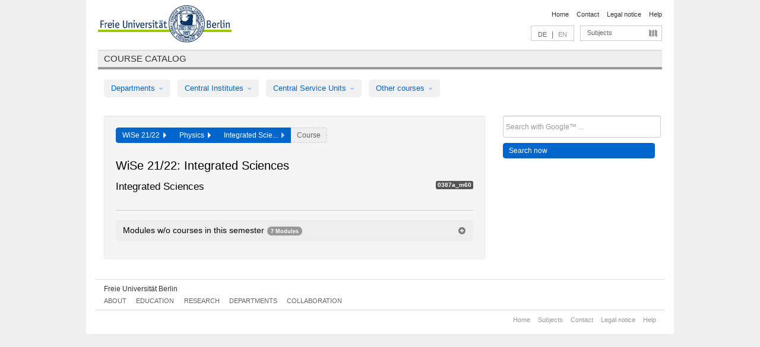

--- FILE ---
content_type: text/html
request_url: https://archiv.vv.fu-berlin.de/ws2122/en/module/0387a_m60/
body_size: 7268
content:
<!DOCTYPE html>
<html lang="de">
  <head>
    <meta http-equiv="X-UA-Compatible" content="IE=9"/>
    <meta charset="UTF-8"/>
    <title>Course catalog</title>
    <meta name="description" content=""/>
    <meta name="author" content=""/>

    <!-- Le HTML5 shim, for IE6-8 support of HTML elements -->
    <!--[if lt IE 9]>
        <script src="/ws2122/javascripts/html5shim/html5.js" type="text/javascript"></script>        <![endif]-->
    <script src="/ws2122/javascripts/bootstrap/jquery.js" type="text/javascript"></script>    <script src="/ws2122/javascripts/rails.js" type="text/javascript"></script>    <script src="/ws2122/addons/fancybox/jquery.fancybox-1.3.4.pack.js" type="text/javascript"></script>

        <link href="/ws2122/stylesheets/yaml/base.css" media="" rel="stylesheet" type="text/css" />

        <link href="/ws2122/stylesheets/style.css" media="" rel="stylesheet" type="text/css" />
        <link href="/ws2122/stylesheets/bootstrap/bootstrap.css" media="" rel="stylesheet" type="text/css" />

        <link href="/ws2122/addons/fancybox/jquery.fancybox-1.3.4.css" media="screen" rel="stylesheet" type="text/css" />
        <!--[if lte IE 7]>
            <link href="/ws2122/stylesheets/yaml/iehacks.css" media="" rel="stylesheet" type="text/css" />
            <link href="/ws2122/stylesheets/patches/patch.css" media="" rel="stylesheet" type="text/css" />
            <![endif]-->
  </head>

  <body>

    <div class="page_margins">
      <div class="page">

        <!-- header begin -->
        <div id="header">
          <a accesskey="O" name="seitenanfang" id="seitenanfang"></a>
          <a href="http://www.fu-berlin.de/" accesskey=="H" id="fu_logo" title="Logo of Freie Universität Berlin"><img alt="Logo of Freie Universität Berlin" src="/ws2122/images/fu_logo.gif" /></a>          <h1 class="hideme">Freie Universität Berlin</h1>

          <hr class="hideme" />

          <div id="topnav">
            <a class="skip" title="skip link" href="#content"><span class="translation_missing" title="translation missing: en.jump_to_content">Jump To Content</span></a><span class="hideme">.</span>
            <h2 class="hideme"><span class="translation_missing" title="translation missing: en.service_nav">Service Nav</span></h2>
            <ul>
              <li><a href="http://www.fu-berlin.de/en/" title="To Freie Universität Berlin homepage">Home</a></li>
              <li><a href="http://www.fu-berlin.de/en/service/vv_doku/kontakt.html" title="">Contact</a></li>
              <li><a href="http://www.fu-berlin.de/en/redaktion/impressum/index.html" title="Legal notice according to § 5 Telemediengesetz">Legal notice</a></li>
              <li><a href="http://www.fu-berlin.de/en/service/vv_doku/index.html" title="Using the Course Catalog">Help</a></li>
            </ul>
          </div>

          <div id="services">
            <div id="languages">
              <a href="/ws2122/de/module/0387a_m60" class="lang_link" title="Deutschsprachige Version dieser Seite">DE</a>              &nbsp;|&nbsp;
              <span class="lang_link_active" lang="en" title="This page is an English version">EN</span>
            </div>

            <div id="service_menue">
              <a id="service_menue_link" href="#service_menu_content" title="Subjects A - Z">Subjects</a>
            </div>

          </div>

        </div>
        <!-- header end -->

        <!-- main navigation begin -->
        <!-- main navigation begin -->
<div class="identity_text identity_text_border_bottom">
  <h2>
    <a href="http://www.fu-berlin.de/vv" title="Home">Course catalog</a>  </h2>
</div>
<ul id="main_menu" class="nav nav-pills">
    <li class="dropdown">
      <a class="dropdown-toggle" data-toggle="dropdown" href="#">
          Departments          <b class="caret"></b>
        </a>
      <ul class="non_js">
          <li><a href="/ws2122/en/999999">General Professional Skills</a></li>          <li><a href="/ws2122/en/210000">Biology, Chemistry, and Pharmacy</a></li>          <li><a href="/ws2122/en/400002">Dahlem Research School (DRS)</a></li>          <li><a href="/ws2122/en/125006">Centre for Teacher Education</a></li>          <li><a href="/ws2122/en/120000">Education and Psychology</a></li>          <li><a href="/ws2122/en/240000">Earth Sciences</a></li>          <li><a href="/ws2122/en/130000">History and Cultural Studies</a></li>          <li><a href="/ws2122/en/190000">Mathematics and Computer Science</a></li>          <li><a href="/ws2122/en/160000">Philosophy and Humanities</a></li>          <li><a href="/ws2122/en/200000">Physics</a></li>          <li><a href="/ws2122/en/150000">Political and Social Sciences</a></li>          <li><a href="/ws2122/en/90000">Law</a></li>          <li><a href="/ws2122/en/80000">Veterinary Medicine</a></li>          <li><a href="/ws2122/en/100000">School of Business and Economics</a></li>      </ul>
    </li>
    <li class="dropdown">
      <a class="dropdown-toggle" data-toggle="dropdown" href="#">
          Central Institutes          <b class="caret"></b>
        </a>
      <ul class="non_js">
          <li><a href="/ws2122/en/320000">John F. Kennedy Institute for N. American Studies</a></li>          <li><a href="/ws2122/en/330000">Institute for Latin American Studies</a></li>          <li><a href="/ws2122/en/310000">Institute for East European Studies</a></li>          <li><a href="/ws2122/en/340000">ZI Dahlem School of Education</a></li>      </ul>
    </li>
    <li class="dropdown">
      <a class="dropdown-toggle" data-toggle="dropdown" href="#">
          Central Service Units          <b class="caret"></b>
        </a>
      <ul class="non_js">
          <li><a href="/ws2122/en/400000">Computing Services (ZEDAT)/University Library</a></li>          <li><a href="/ws2122/en/530000">Margherita von Brentano Center for Gender Studies</a></li>          <li><a href="/ws2122/en/540000">Language Center</a></li>          <li><a href="/ws2122/en/520000">Academic Advising and Psychological Counseling</a></li>      </ul>
    </li>
    <li class="dropdown">
      <a class="dropdown-toggle" data-toggle="dropdown" href="#">
          Other courses          <b class="caret"></b>
        </a>
      <ul class="non_js">
          <li><a href="/ws2122/en/990001">Berlin University Alliance</a></li>          <li><a href="/ws2122/en/950210">Career Service</a></li>          <li><a href="/ws2122/en/555555">Einführungs- und Orientierungsstudium Eins@FU</a></li>          <li><a href="/ws2122/en/560000">Open Lecture Halls</a></li>          <li><a href="/ws2122/en/400001">Centre for Jewish Studies</a></li>      </ul>
    </li>
</ul>
<script type="text/javascript">
  $('#main_menu .dropdown ul').removeClass('non_js').addClass('dropdown-menu');
</script>
<!-- main navigation end -->
        <!-- main navigation end -->
        <noscript>
          <p class="alert alert-error error">To display interactive elements correctly please activate JavaScript in your browser</p>
        </noscript>

        <div id="main" class="page_raster_10_off">
          <div class="subcolumns margin_top margin_bottom" style="overflow: visible">
            <div class="c70l">
  <div id="main_content" class="subc padding_top padding_right padding_bottom padding_left">

    <div class="modules_container well">

      <div class="app_path btn-toolbar" style="margin-bottom: 9px">
        <div class="btn-group">
          <a href="/ws2122/en" class="btn vv_tooltip" title="Wintersemester 2021/22 selected">WiSe 21/22&nbsp;&nbsp;<div class="arrow"></div></a>          <a href="/ws2122/en/200000" class="btn vv_tooltip" title="Physics selected">Physics&nbsp;&nbsp;<div class="arrow"></div></a>          <span class="btn vv_tooltip this_site" title="Integrated Sciences selected">Integrated Scie...&nbsp;&nbsp;<div class="arrow"></div></span>          <span class="btn vv_tooltip" title="Select a course from list below or use filter option to the right">Course</span>
        </div>
      </div>

      <h1>WiSe 21/22: Integrated Sciences</h1>

      <div class="module_list clearfix">
        <h2>Integrated Sciences</h2>
        <span class="label label-inverse">0387a_m60</span>
      </div>


      <!-- Modulausgabe -->
      <ul class="modules">














      </ul>

      <div class="border_bottom padding_top"></div>
      <ul id="acc_empty_modules" class="accordion modules">
        <li class="accordion-group empty_module_list">
          <div class="accordion-heading empty_module_title">
            <a id="link_close_details" class="accordion-toggle course_name" href="#collapse_empty_modules" data-parent="#acc_empty_modules" data-toggle="collapse">
              <h3 class="clearfix">
                Modules w/o courses in this semester              </h3>
           <span class="badge badge-info">
             7 Modules           </span>
           <i id="i_close_details" class="icon-plus-sign link_mimic" title="Show modules w/o courses"></i>
           <i id="i_open_details" class="icon-minus-sign link_mimic hidden"></i>
           </a>
         </div>
         <div id="collapse_empty_modules" class="accordion-body">
         <div class="accordion-inner empty_module_list_ul">
         <ul>
           <li>
             <div>
               Integrated Sciences I: Interdisciplinary Principles               <span class="label mixedcase">
                 0387aA1.1               </span>
             </div>
           </li>
           <li>
             <div>
               Integrated Sciences II: Interdisciplinary Specialisation               <span class="label mixedcase">
                 0387aA1.2               </span>
             </div>
           </li>
           <li>
             <div>
               Scientific Basic Principles of Biology I: Introduction to Botany and Zoology               <span class="label mixedcase">
                 0387aA1.3               </span>
             </div>
           </li>
           <li>
             <div>
               Scientific Principles of Biology II               <span class="label mixedcase">
                 0387aA1.4               </span>
             </div>
           </li>
           <li>
             <div>
               Scientific Principles of Chemistry               <span class="label mixedcase">
                 0387aA1.5               </span>
             </div>
           </li>
           <li>
             <div>
               Scientific Principles of Physics               <span class="label mixedcase">
                 0387aA1.6               </span>
             </div>
           </li>
           <li>
             <div>
               Elective Specialisation Module               <span class="label mixedcase">
                 0387aA1.7               </span>
             </div>
           </li>
         </ul>
         </div>
         </div>
       </li>
     </ul>
     <script type="text/javascript">
     $('#acc_empty_modules .accordion-body').addClass("collapse");
     $('#link_close_details').click(function() {
     if ($('#acc_empty_modules .accordion-body').hasClass("in")) {
     $("#i_close_details").show();
     $("#i_open_details").hide();
     } else {
     $("#i_close_details").hide();
     $("#i_open_details").show();
     }
     })
     </script>



    </div>

  </div>
</div>

<div class="c30r">
  <div class="subc padding_top padding_right padding_bottom padding_left">
    <form accept-charset="UTF-8" action="/ws2122/en/_search" class="search_form" id="vv_quick_search" method="get"><div style="margin:0;padding:0;display:inline"><input name="utf8" type="hidden" value="&#x2713;" /></div><input class="search_input" id="q" name="q" placeholder="Search with Google™ ..." size="20" style="width: 256px; height: 27px;" type="text" /><div id="privacy_link_container" style="font-size: 11px;line-height:24px; display: none;">
  <a href="http://www.fu-berlin.de/en/redaktion/impressum/datenschutzhinweise#faq_06_externe_suche" title="Information about Using Google Search™" target="_blank">Information about Using Google Search™</a>
  <span style="color:rgb(92, 143, 41); font-weight:bold; cursor: pointer;" id="search-privacy-link-close" title="">X</span>
</div>
    <input class="btn btn-small btn-primary search_button" name="commit" type="submit" value="Search now" /></form>

<script>
  $('#q').focus(function () {
      $('#privacy_link_container').show();
  });

  $('#search-privacy-link-close').click(function () {
      $('#privacy_link_container').hide();
  });
</script>
  </div>
</div>
          </div>
        </div>

        <!-- footer begin -->
        <div id="footer">
          <div class="subcolumns bottom_main_nav">
            <div class="subc padding_left">
              <h3>
                <a title="Zur Startseite von: Freie Universität Berlin" href="http://www.fu-berlin.de">Freie Universität Berlin</a>
              </h3>
              <ul class="noprint">
                  <li>
                    <a href="http://www.fu-berlin.de/en/universitaet/index.html">About</a>
                  </li>
                  <li>
                    <a href="http://www.fu-berlin.de/en/studium/index.html">Education</a>
                  </li>
                  <li>
                    <a href="http://www.fu-berlin.de/en/forschung/index.html">Research</a>
                  </li>
                  <li>
                    <a href="http://www.fu-berlin.de/en/einrichtungen/index.html">Departments</a>
                  </li>
                  <li>
                    <a href="https://www.fu-berlin.de/en/universitaet/kooperationen/index.html">Collaboration</a>
                  </li>
              </ul>
            </div>
          </div>
          <div id="bottomnav" class="subcolumns box_border_top">
            <div class="subc padding_right">
              <ul>
                <li><a href="http://www.fu-berlin.de/en/" title="To Freie Universität Berlin homepage">Home</a></li>
              	<li><a id="service_menue_link_footer" href="#service_menu_content" title="Subjects A - Z">Subjects</a></li>
              	<li><a href="http://www.fu-berlin.de/en/service/vv_doku/kontakt.html" title="">Contact</a></li>
              	<li><a href="http://www.fu-berlin.de/en/redaktion/impressum/index.html" title="Legal notice according to § 5 Telemediengesetz">Legal notice</a></li>
                <li><a href="http://www.fu-berlin.de/en/service/vv_doku/index.html" title="Using the Course Catalog">Help</a></li>
              </ul>
            </div>
          </div>
        </div>
        <!-- footer end -->

      </div>
    </div>

    <!-- az index begin -->
    
<script type="text/javascript">
  $(document).ready(function() {
    $("#service_menue_link, #service_menue_link_footer").fancybox({
      'overlayShow' : true,
      'scrolling' : 'yes',
      'autoDimensions' : true,
      'width' : 800,
      'overlayOpacity' : 0.6,
      'padding' : 20,
      'titleShow' : false,
      'scrolling' : 'no'
    });
  })
  function closeAZIndex() {
    $.fancybox.close();
  }
</script>

<!-- begin: Direktzugang -->
<div style="display: none;">
  <div id="service_menu_content">
    <div class="subcolumns">
      <div class="subc">
        <h3 class="pop_headline_small">Subjects A - Z</h3>
      </div>
    </div>
    <div class="subcolumns">        
 
        <div class="c33l">
          <div class="subc">
            <ul class="link_list_arrow_small">


                <li><a href="/ws2122/en/130000?sm=754328#62552" onclick="closeAZIndex()" title="General Professional Skills for the Department of History and Culture Studies">General Professional Skills for the D...</a></li>


                <li><a href="/ws2122/en/100000?sm=754328#61028" onclick="closeAZIndex()" title="General Professional Skills for Bachelor&#x27;s programmes">General Professional Skills for Bache...</a></li>


                <li><a href="/ws2122/en/540000?sm=754328#60892" onclick="closeAZIndex()" title="General Professional Skills">General Professional Skills</a></li>


                <li><a href="/ws2122/en/530000?sm=754328#60874" onclick="closeAZIndex()" title="Courses in Women&#x27;s and Gender Studies offered by Departments, Central Institutes, and Central Service Units">Courses in Women&#x27;s and Gender Studies...</a></li>


                <li><a href="/ws2122/en/400000?sm=754328#60862" onclick="closeAZIndex()" title="General Professional Skills">General Professional Skills</a></li>


                <li><a href="/ws2122/en/160000?sm=754328#67414" onclick="closeAZIndex()" title="General Professional Skills for the Department of Philosophy and Humanities">General Professional Skills for the D...</a></li>


                <li><a href="/ws2122/en/999999?sm=754328#66987" onclick="closeAZIndex()" title="General Professional Skills in Bachelor&#x27;s Programmes">General Professional Skills in Bachel...</a></li>


                <li><a href="/ws2122/en/130000?sm=754328#61262" onclick="closeAZIndex()" title="Studies in Ancient Civilisations">Studies in Ancient Civilisations</a></li>


                <li><a href="/ws2122/en/540000?sm=754328#60881" onclick="closeAZIndex()" title="Arabic">Arabic</a></li>


                <li><a href="/ws2122/en/125006?sm=754328#62586" onclick="closeAZIndex()" title="Master&#x27;s programme in Teacher Education (120 cp)">Master&#x27;s programme in Teacher Educati...</a></li>


                <li><a href="/ws2122/en/125006?sm=754328#62602" onclick="closeAZIndex()" title="Master&#x27;s programme in Teacher Education (60 cp)">Master&#x27;s programme in Teacher Educati...</a></li>


                <li><a href="/ws2122/en/125006?sm=754328#336561" onclick="closeAZIndex()" title="AUSGELAUFEN: Lehramt Gymnasium – Quereinstieg (ab 2016 bis Ende SoSe 2021)">AUSGELAUFEN: Lehramt Gymnasium – Quer...</a></li>


                <li><a href="/ws2122/en/125006?sm=754328#639939" onclick="closeAZIndex()" title="AUSGELAUFEN: Lehramtsbezogene Berufswissenschaft im Bachelor (Modulangebot)">AUSGELAUFEN: Lehramtsbezogene Berufsw...</a></li>


                <li><a href="/ws2122/en/125006?sm=754328#762863" onclick="closeAZIndex()" title="AUSGELAUFEN: Masterstudiengang für das Lehramt an Grundschulen bis 30.09.2022">AUSGELAUFEN: Masterstudiengang für da...</a></li>


                <li><a href="/ws2122/en/125006?sm=754328#256198" onclick="closeAZIndex()" title="Master&#x27;s programme in Teacher Education (120 cp)">Master&#x27;s programme in Teacher Educati...</a></li>


                <li><a href="/ws2122/en/125006?sm=754328#256199" onclick="closeAZIndex()" title="Master&#x27;s programme in Teacher Education (120 cp)">Master&#x27;s programme in Teacher Educati...</a></li>


                <li><a href="/ws2122/en/130000?sm=754328#62544" onclick="closeAZIndex()" title="Ausgelaufene Studienangebote">Ausgelaufene Studienangebote</a></li>


                <li><a href="/ws2122/en/100000?sm=754328#61003" onclick="closeAZIndex()" title="Bachelor&#x27;s Programmes">Bachelor&#x27;s Programmes</a></li>


                <li><a href="/ws2122/en/200000?sm=754328#62473" onclick="closeAZIndex()" title="Bachelor&#x27;s programme in Physics">Bachelor&#x27;s programme in Physics</a></li>


                <li><a href="/ws2122/en/200000?sm=754328#62478" onclick="closeAZIndex()" title="Bachelor&#x27;s programme in Physics (Teacher Education)">Bachelor&#x27;s programme in Physics (Teac...</a></li>


                <li><a href="/ws2122/en/520000?sm=754328#60977" onclick="closeAZIndex()" title="General Academic Advising">General Academic Advising</a></li>


                <li><a href="/ws2122/en/210000?sm=754328#66344" onclick="closeAZIndex()" title="Biochemistry">Biochemistry</a></li>


                <li><a href="/ws2122/en/190000?sm=754328#62641" onclick="closeAZIndex()" title="Bioinformatics">Bioinformatics</a></li>


                <li><a href="/ws2122/en/210000?sm=754328#66074" onclick="closeAZIndex()" title="Biology">Biology</a></li>


                <li><a href="/ws2122/en/990001?sm=754328#850569" onclick="closeAZIndex()" title="BUA Certificate Programs">BUA Certificate Programs</a></li>


                <li><a href="/ws2122/en/990001?sm=754328#682215" onclick="closeAZIndex()" title="BUA Joint Degree Programs">BUA Joint Degree Programs</a></li>


                <li><a href="/ws2122/en/990001?sm=754328#689788" onclick="closeAZIndex()" title="BUA Modules">BUA Modules</a></li>


                <li><a href="/ws2122/en/210000?sm=754328#66345" onclick="closeAZIndex()" title="Chemistry">Chemistry</a></li>


                <li><a href="/ws2122/en/200000?sm=754328#62495" onclick="closeAZIndex()" title="Colloquia">Colloquia</a></li>


                <li><a href="/ws2122/en/100000?sm=754328#61135" onclick="closeAZIndex()" title="Colloquia">Colloquia</a></li>


                <li><a href="/ws2122/en/190000?sm=754328#335310" onclick="closeAZIndex()" title="Computational Sciences">Computational Sciences</a></li>


                <li><a href="/ws2122/en/400002?sm=754328#567022" onclick="closeAZIndex()" title="Dahlem Research School">Dahlem Research School</a></li>


                <li><a href="/ws2122/en/340000?sm=754328#315324" onclick="closeAZIndex()" title="Dahlem School of Education">Dahlem School of Education</a></li>


                <li><a href="/ws2122/en/190000?sm=754328#567857" onclick="closeAZIndex()" title="Data Science">Data Science</a></li>


                <li><a href="/ws2122/en/540000?sm=754328#60891" onclick="closeAZIndex()" title="German as a Foreign Language">German as a Foreign Language</a></li>


                <li><a href="/ws2122/en/100000?sm=754328#61133" onclick="closeAZIndex()" title="doctoral programs and additional offers">doctoral programs and additional offe...</a></li>


                <li><a href="/ws2122/en/100000?sm=754328#61002" onclick="closeAZIndex()" title="ECTS Grades">ECTS Grades</a></li>


                <li><a href="/ws2122/en/190000?sm=754328#130103" onclick="closeAZIndex()" title="Einführungs- und Abschlussveranstaltungen/Mentoringveranstaltungen">Einführungs- und Abschlussveranstaltu...</a></li>


                <li><a href="/ws2122/en/200000?sm=754328#62489" onclick="closeAZIndex()" title="Introductory events and special classes">Introductory events and special class...</a></li>


                <li><a href="/ws2122/en/240000?sm=754328#255933" onclick="closeAZIndex()" title="Geology">Geology</a></li>


                <li><a href="/ws2122/en/540000?sm=754328#60883" onclick="closeAZIndex()" title="English">English</a></li>

                   </ul>
                 </div>
                </div>
               <div class="c33l">
                 <div class="subc">
                   <ul class="link_list_arrow_small">

                <li><a href="/ws2122/en/120000?sm=754328#62662" onclick="closeAZIndex()" title="Education">Education</a></li>


                <li><a href="/ws2122/en/200000?sm=754328#62492" onclick="closeAZIndex()" title="Research seminars">Research seminars</a></li>


                <li><a href="/ws2122/en/540000?sm=754328#60885" onclick="closeAZIndex()" title="French">French</a></li>


                <li><a href="/ws2122/en/160000?sm=754328#79975" onclick="closeAZIndex()" title="Friedrich Schlegel Graduate School of Literary Studies">Friedrich Schlegel Graduate School of...</a></li>


                <li><a href="/ws2122/en/240000?sm=754328#62693" onclick="closeAZIndex()" title="Geography">Geography</a></li>


                <li><a href="/ws2122/en/240000?sm=754328#62685" onclick="closeAZIndex()" title="Geology">Geology</a></li>


                <li><a href="/ws2122/en/130000?sm=754328#61210" onclick="closeAZIndex()" title="History (Friedrich-Meinecke-Institut)">History (Friedrich-Meinecke-Institut)</a></li>


                <li><a href="/ws2122/en/200000?sm=754328#261980" onclick="closeAZIndex()" title="Integrated Sciences">Integrated Sciences</a></li>


                <li><a href="/ws2122/en/190000?sm=754328#62640" onclick="closeAZIndex()" title="Computer Science">Computer Science</a></li>


                <li><a href="/ws2122/en/160000?sm=754328#67406" onclick="closeAZIndex()" title="Institute of Comparative Literature">Institute of Comparative Literature</a></li>


                <li><a href="/ws2122/en/160000?sm=754328#67407" onclick="closeAZIndex()" title="Institute of German and Dutch Languages and Literatures">Institute of German and Dutch Languag...</a></li>


                <li><a href="/ws2122/en/160000?sm=754328#67409" onclick="closeAZIndex()" title="Institute of English Language and Literature">Institute of English Language and Lit...</a></li>


                <li><a href="/ws2122/en/160000?sm=754328#66657" onclick="closeAZIndex()" title="Institute of Greek and Latin Languages and Literatures">Institute of Greek and Latin Language...</a></li>


                <li><a href="/ws2122/en/160000?sm=754328#58804" onclick="closeAZIndex()" title="Institute of Philosophy">Institute of Philosophy</a></li>


                <li><a href="/ws2122/en/150000?sm=754328#61202" onclick="closeAZIndex()" title="Institute of Media and Communication Studies">Institute of Media and Communication ...</a></li>


                <li><a href="/ws2122/en/160000?sm=754328#67408" onclick="closeAZIndex()" title="Institute of Romance Languages and Literatures">Institute of Romance Languages and Li...</a></li>


                <li><a href="/ws2122/en/150000?sm=754328#61194" onclick="closeAZIndex()" title="Institute of Social and Cultural Anthropology">Institute of Social and Cultural Anth...</a></li>


                <li><a href="/ws2122/en/150000?sm=754328#61207" onclick="closeAZIndex()" title="Institute of Sociology">Institute of Sociology</a></li>


                <li><a href="/ws2122/en/160000?sm=754328#67410" onclick="closeAZIndex()" title="Institute of Theater Studies">Institute of Theater Studies</a></li>


                <li><a href="/ws2122/en/130000?sm=754328#756485" onclick="closeAZIndex()" title="Interdisciplinary and/or Inter-Institutional master&#x27;s degree programs">Interdisciplinary and/or Inter-Instit...</a></li>


                <li><a href="/ws2122/en/160000?sm=754328#415461" onclick="closeAZIndex()" title="Inter-Institute Bachelor&#x27;s programmes">Inter-Institute Bachelor&#x27;s programmes</a></li>


                <li><a href="/ws2122/en/160000?sm=754328#67412" onclick="closeAZIndex()" title="Inter-Institute Master&#x27;s programmes">Inter-Institute Master&#x27;s programmes</a></li>


                <li><a href="/ws2122/en/130000?sm=754328#62551" onclick="closeAZIndex()" title="Inter- and Transdisciplinary Area / Complementary Modules for the Master&#x27;s Programmes">Inter- and Transdisciplinary Area / C...</a></li>


                <li><a href="/ws2122/en/240000?sm=754328#758614" onclick="closeAZIndex()" title="Interdisziplinär">Interdisziplinär</a></li>


                <li><a href="/ws2122/en/150000?sm=754328#80062" onclick="closeAZIndex()" title="International Relations">International Relations</a></li>


                <li><a href="/ws2122/en/540000?sm=754328#60886" onclick="closeAZIndex()" title="Italian">Italian</a></li>


                <li><a href="/ws2122/en/540000?sm=754328#60887" onclick="closeAZIndex()" title="Japanese">Japanese</a></li>


                <li><a href="/ws2122/en/540000?sm=754328#765924" onclick="closeAZIndex()" title="Joint Online Course Project Jerusalem – Berlin (Hebrew – German)">Joint Online Course Project Jerusalem...</a></li>


                <li><a href="/ws2122/en/130000?sm=754328#62526" onclick="closeAZIndex()" title="Jewish Studies">Jewish Studies</a></li>


                <li><a href="/ws2122/en/130000?sm=754328#62535" onclick="closeAZIndex()" title="Catholic Theology">Catholic Theology</a></li>


                <li><a href="/ws2122/en/130000?sm=754328#61215" onclick="closeAZIndex()" title="Institute of Art History">Institute of Art History</a></li>


                <li><a href="/ws2122/en/330000?sm=754328#60986" onclick="closeAZIndex()" title="Latin American Studies">Latin American Studies</a></li>


                <li><a href="/ws2122/en/120000?sm=754328#62674" onclick="closeAZIndex()" title="Teacher Education">Teacher Education</a></li>


                <li><a href="/ws2122/en/125006?sm=754328#762867" onclick="closeAZIndex()" title="Lehramt an Grundschulen – Quereinstieg (ab WiSe 2022)">Lehramt an Grundschulen – Quereinstie...</a></li>


                <li><a href="/ws2122/en/125006?sm=754328#570758" onclick="closeAZIndex()" title="Lehramt an Integrierten Sekundarschulen und Gymnasien – Quereinstieg (ab WiSe 2019)">Lehramt an Integrierten Sekundarschul...</a></li>


                <li><a href="/ws2122/en/190000?sm=754328#298590" onclick="closeAZIndex()" title="Lehramt für Informatik">Lehramt für Informatik</a></li>


                <li><a href="/ws2122/en/190000?sm=754328#298544" onclick="closeAZIndex()" title="Lehramt für Mathematik">Lehramt für Mathematik</a></li>


                <li><a href="/ws2122/en/125006?sm=754328#639942" onclick="closeAZIndex()" title="Lehramt UDK – Quereinstieg Kunst und Musik (ab WiSe 2020/21)">Lehramt UDK – Quereinstieg Kunst und ...</a></li>


                <li><a href="/ws2122/en/125006?sm=754328#62584" onclick="closeAZIndex()" title="Teacher Education Courses in Bachelor&#x27;s programmes">Teacher Education Courses in Bachelor...</a></li>


                <li><a href="/ws2122/en/200000?sm=754328#62484" onclick="closeAZIndex()" title="Master&#x27;s programmes in Teacher Education: Physics">Master&#x27;s programmes in Teacher Educat...</a></li>


                <li><a href="/ws2122/en/210000?sm=754328#66081" onclick="closeAZIndex()" title="Courses offered for other programmes / departments">Courses offered for other programmes ...</a></li>

                   </ul>
                 </div>
                </div>
               <div class="c33l">
                 <div class="subc">
                   <ul class="link_list_arrow_small">

                <li><a href="/ws2122/en/400000?sm=754328#60867" onclick="closeAZIndex()" title="Learning Proposals for the Acquisition of Information Skills">Learning Proposals for the Acquisitio...</a></li>


                <li><a href="/ws2122/en/400000?sm=754328#60865" onclick="closeAZIndex()" title="Learning Proposals for the Acquisition of IT Skills">Learning Proposals for the Acquisitio...</a></li>


                <li><a href="/ws2122/en/125006?sm=754328#256197" onclick="closeAZIndex()" title="Master&#x27;s programme in Teacher Education (120 cp)">Master&#x27;s programme in Teacher Educati...</a></li>


                <li><a href="/ws2122/en/125006?sm=754328#493380" onclick="closeAZIndex()" title="Master&#x27;s programme in Teacher Education (120 cp)">Master&#x27;s programme in Teacher Educati...</a></li>


                <li><a href="/ws2122/en/125006?sm=754328#838901" onclick="closeAZIndex()" title="Master&#x27;s programme in Teacher Education (120 cp)">Master&#x27;s programme in Teacher Educati...</a></li>


                <li><a href="/ws2122/en/200000?sm=754328#62482" onclick="closeAZIndex()" title="Master&#x27;s programme in Physics">Master&#x27;s programme in Physics</a></li>


                <li><a href="/ws2122/en/100000?sm=754328#61104" onclick="closeAZIndex()" title="Master&#x27;s programmes">Master&#x27;s programmes</a></li>


                <li><a href="/ws2122/en/190000?sm=754328#62618" onclick="closeAZIndex()" title="Mathematics">Mathematics</a></li>


                <li><a href="/ws2122/en/240000?sm=754328#62709" onclick="closeAZIndex()" title="Meteorology">Meteorology</a></li>


                <li><a href="/ws2122/en/950210?sm=754328#60877" onclick="closeAZIndex()" title="Module offering for General Profession Skills in Bachelor&#x27;s programmes">Module offering for General Professio...</a></li>


                <li><a href="/ws2122/en/100000?sm=754328#61099" onclick="closeAZIndex()" title="Module offerings">Module offerings</a></li>


                <li><a href="/ws2122/en/530000?sm=754328#60869" onclick="closeAZIndex()" title="Module offering in Gender and Diversity Studies for General Professional Skills in Bachelor&#x27;s programmes">Module offering in Gender and Diversi...</a></li>


                <li><a href="/ws2122/en/320000?sm=754328#63319" onclick="closeAZIndex()" title="North American Studies">North American Studies</a></li>


                <li><a href="/ws2122/en/560000?sm=754328#94649" onclick="closeAZIndex()" title="Open Lecture Halls">Open Lecture Halls</a></li>


                <li><a href="/ws2122/en/130000?sm=754328#62512" onclick="closeAZIndex()" title="East Asia and the Middle East">East Asia and the Middle East</a></li>


                <li><a href="/ws2122/en/310000?sm=754328#62763" onclick="closeAZIndex()" title="East European Studies">East European Studies</a></li>


                <li><a href="/ws2122/en/150000?sm=754328#66040" onclick="closeAZIndex()" title="Otto Suhr Institute for Political Science">Otto Suhr Institute for Political Sci...</a></li>


                <li><a href="/ws2122/en/210000?sm=754328#62759" onclick="closeAZIndex()" title="Pharmacy">Pharmacy</a></li>


                <li><a href="/ws2122/en/540000?sm=754328#794988" onclick="closeAZIndex()" title="Polish">Polish</a></li>


                <li><a href="/ws2122/en/540000?sm=754328#60888" onclick="closeAZIndex()" title="Portuguese">Portuguese</a></li>


                <li><a href="/ws2122/en/130000?sm=754328#62549" onclick="closeAZIndex()" title="Doctoral Studies (Department of History and Cultural Studies)">Doctoral Studies (Department of Histo...</a></li>


                <li><a href="/ws2122/en/120000?sm=754328#62652" onclick="closeAZIndex()" title="Psychology">Psychology</a></li>


                <li><a href="/ws2122/en/90000?sm=754328#72970" onclick="closeAZIndex()" title="Law Studies">Law Studies</a></li>


                <li><a href="/ws2122/en/130000?sm=754328#62546" onclick="closeAZIndex()" title="Institute for the Scientific Study of Religion">Institute for the Scientific Study of...</a></li>


                <li><a href="/ws2122/en/540000?sm=754328#60889" onclick="closeAZIndex()" title="Russian">Russian</a></li>


                <li><a href="/ws2122/en/555555?sm=754328#416604" onclick="closeAZIndex()" title="Schlüsselkompetenzen und Fremdsprachen">Schlüsselkompetenzen und Fremdsprache...</a></li>


                <li><a href="/ws2122/en/555555?sm=754328#416536" onclick="closeAZIndex()" title="Schwerpunktstudium">Schwerpunktstudium</a></li>


                <li><a href="/ws2122/en/400001?sm=754328#105364" onclick="closeAZIndex()" title="Centre for Jewish Studies Berlin-Brandenburg">Centre for Jewish Studies Berlin-Bran...</a></li>


                <li><a href="/ws2122/en/540000?sm=754328#60890" onclick="closeAZIndex()" title="Spanish">Spanish</a></li>


                <li><a href="/ws2122/en/990001?sm=754328#665759" onclick="closeAZIndex()" title="Student Research Opportunities Program">Student Research Opportunities Progra...</a></li>


                <li><a href="/ws2122/en/555555?sm=754328#416518" onclick="closeAZIndex()" title="Studienbereich Orientierung">Studienbereich Orientierung</a></li>


                <li><a href="/ws2122/en/100000?sm=754328#61001" onclick="closeAZIndex()" title="Academic Advising">Academic Advising</a></li>


                <li><a href="/ws2122/en/150000?sm=754328#767260" onclick="closeAZIndex()" title="Otto Suhr Institute for Political Science">Otto Suhr Institute for Political Sci...</a></li>


                <li><a href="/ws2122/en/540000?sm=754328#68900" onclick="closeAZIndex()" title="Turkish">Turkish</a></li>


                <li><a href="/ws2122/en/130000?sm=754328#251886" onclick="closeAZIndex()" title="Doctoral Studies (Department of History and Cultural Studies)">Doctoral Studies (Department of Histo...</a></li>


                <li><a href="/ws2122/en/160000?sm=754328#492411" onclick="closeAZIndex()" title="Veranstaltungen der Philologischen Bibliothek">Veranstaltungen der Philologischen Bi...</a></li>


                <li><a href="/ws2122/en/210000?sm=754328#66346" onclick="closeAZIndex()" title="Courses for Doctoral Students">Courses for Doctoral Students</a></li>


                <li><a href="/ws2122/en/200000?sm=754328#72373" onclick="closeAZIndex()" title="Courses for Students with Physics as a Minor">Courses for Students with Physics as ...</a></li>


                <li><a href="/ws2122/en/80000?sm=754328#66328" onclick="closeAZIndex()" title="Veterinary Medicine">Veterinary Medicine</a></li>


                <li><a href="/ws2122/en/555555?sm=754328#416551" onclick="closeAZIndex()" title="Wahlbereich">Wahlbereich</a></li>


                <li><a href="/ws2122/en/160000?sm=754328#72933" onclick="closeAZIndex()" title="Additional courses for Exchange Students">Additional courses for Exchange Stude...</a></li>
            </ul>
                   
         </div>

      </div>
    </div>
  </div>
</div>
<!-- end: Direktzugang -->
  
    <!-- az index end -->

    <!-- email begin -->
    <!-- begin: Email -->
<script type="text/javascript">
  $(document).ready(function() {
    $("#link_to_email").fancybox({
      'overlayShow' : true,
      'overlayOpacity' : 0.6,
      'padding' : 20,
      'titleShow' : false,
      'type' : 'iframe',
      'height': 540,
      'scrolling' : 'auto'
    });
  })
</script>
<!-- end: Email -->
      <!-- email end -->

    <!-- JavaScript -->
    <script src="/ws2122/javascripts/bootstrap/bootstrap-transition.js" type="text/javascript"></script>
    <script src="/ws2122/javascripts/bootstrap/bootstrap-alert.js" type="text/javascript"></script>
    <script src="/ws2122/javascripts/bootstrap/bootstrap-dropdown.js" type="text/javascript"></script>
    <script src="/ws2122/javascripts/bootstrap/bootstrap-tooltip.js" type="text/javascript"></script>
    <script src="/ws2122/javascripts/bootstrap/bootstrap-popover.js" type="text/javascript"></script>
    <script src="/ws2122/javascripts/bootstrap/bootstrap-collapse.js" type="text/javascript"></script>
    <script src="/ws2122/javascripts/hook.js" type="text/javascript"></script>

    <script type="text/javascript">
      var isEnhanced = true;
      $(window).resize(function(){
        closePopup();
      });
      $(document).ready(function() {
        $('.vv_tooltip').tooltip();
      })
      function closePopup() {
        if ($('.popover').length == 1) {
          $('.popover').fadeOut(1, function() {
            $('i').filter(function() {return this.id.match(/open_close_/);}).removeClass('icon-remove-sign').addClass('icon-plus-sign');
            $('.filter_button').find('i').removeClass('icon-remove-sign').addClass('icon-plus-sign');
            $(this).remove();
          });
        }
      }
      function submitSearchForm() {
        $('#query').focus();
        var searchLength = $('#query').val().length;
        if (searchLength >= 3) {
          $('#vv_quick_search').submit();
        } else {
          $('#vv_search_warning').show();
          closePopup();
        }
      }
    </script>

  </body>
</html>
